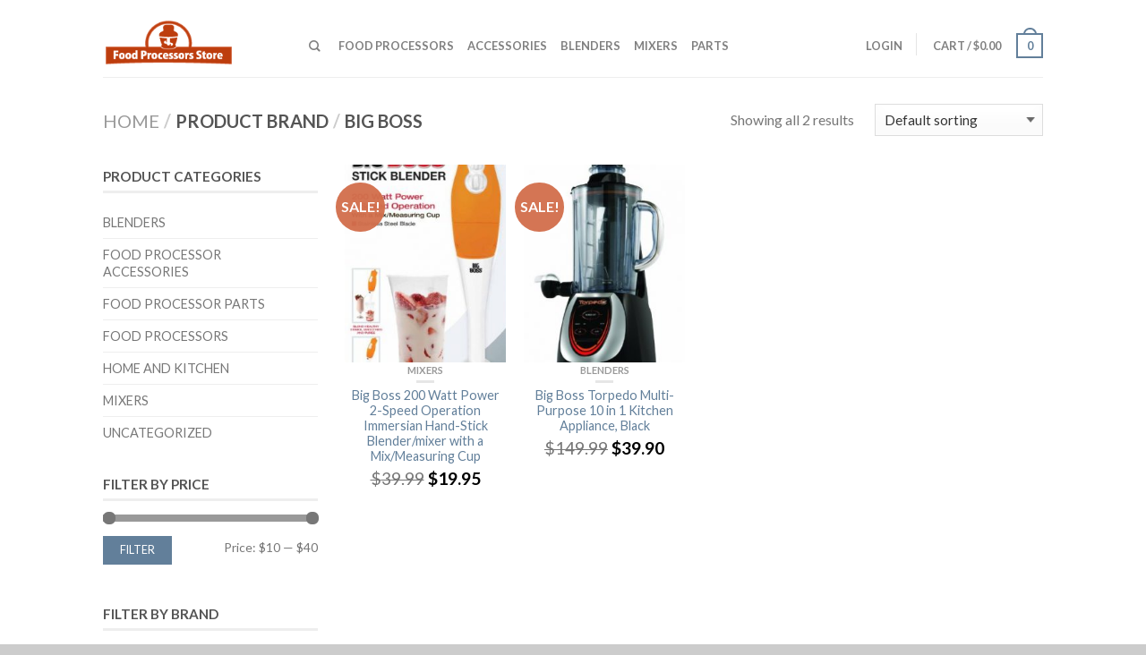

--- FILE ---
content_type: text/html; charset=UTF-8
request_url: https://www.foodprocessorsstore.com/brand/big-boss
body_size: 15083
content:
<!DOCTYPE html>
<!--[if lte IE 9 ]><html class="ie lt-ie9" lang="en-US"> <![endif]-->
<!--[if (gte IE 9)|!(IE)]><!--><html lang="en-US"> <!--<![endif]-->
<head>
	<meta charset="UTF-8" />
	<meta name="viewport" content="width=device-width, initial-scale=1.0, maximum-scale=1.0, user-scalable=no" />
	<link rel="profile" href="https://gmpg.org/xfn/11" />
	<link rel="pingback" href="https://www.foodprocessorsstore.com/xmlrpc.php" />
	
					<script>document.documentElement.className = document.documentElement.className + ' yes-js js_active js'</script>
				    <link rel="shortcut icon" href="https://www.foodprocessorsstore.com/wp-content/themes/flatsome/favicon.png" />

    <!-- Retina/iOS favicon -->
    <link rel="apple-touch-icon-precomposed" href="https://www.foodprocessorsstore.com/wp-content/themes/flatsome/apple-touch-icon-precomposed.png" />
<meta name='robots' content='index, follow, max-image-preview:large, max-snippet:-1, max-video-preview:-1' />
	<style>img:is([sizes="auto" i], [sizes^="auto," i]) { contain-intrinsic-size: 3000px 1500px }</style>
				<!-- start/ frontend header/ WooZone -->
					<style type="text/css">
				.WooZone-price-info {
					font-size: 0.6em;
				}
				.woocommerce div.product p.price, .woocommerce div.product span.price {
					line-height: initial !important;
				}
			</style>
					<!-- end/ frontend header/ WooZone -->
		
	<!-- This site is optimized with the Yoast SEO plugin v20.1 - https://yoast.com/wordpress/plugins/seo/ -->
	<title>Big Boss Archives - Food Processors Store</title>
	<link rel="canonical" href="https://www.foodprocessorsstore.com/brand/big-boss" />
	<meta property="og:locale" content="en_US" />
	<meta property="og:type" content="article" />
	<meta property="og:title" content="Big Boss Archives - Food Processors Store" />
	<meta property="og:url" content="https://www.foodprocessorsstore.com/brand/big-boss" />
	<meta property="og:site_name" content="Food Processors Store" />
	<script type="application/ld+json" class="yoast-schema-graph">{"@context":"https://schema.org","@graph":[{"@type":"CollectionPage","@id":"https://www.foodprocessorsstore.com/brand/big-boss","url":"https://www.foodprocessorsstore.com/brand/big-boss","name":"Big Boss Archives - Food Processors Store","isPartOf":{"@id":"https://www.foodprocessorsstore.com/#website"},"primaryImageOfPage":{"@id":"https://www.foodprocessorsstore.com/brand/big-boss#primaryimage"},"image":{"@id":"https://www.foodprocessorsstore.com/brand/big-boss#primaryimage"},"thumbnailUrl":"https://www.foodprocessorsstore.com/wp-content/uploads/2014/03/Big-Boss-200-Watt-Power-2-Speed-Operation-Immersian-Hand-Stick-Blendermixer-with-a-MixMeasuring-Cup-0.jpg","inLanguage":"en-US"},{"@type":"ImageObject","inLanguage":"en-US","@id":"https://www.foodprocessorsstore.com/brand/big-boss#primaryimage","url":"https://www.foodprocessorsstore.com/wp-content/uploads/2014/03/Big-Boss-200-Watt-Power-2-Speed-Operation-Immersian-Hand-Stick-Blendermixer-with-a-MixMeasuring-Cup-0.jpg","contentUrl":"https://www.foodprocessorsstore.com/wp-content/uploads/2014/03/Big-Boss-200-Watt-Power-2-Speed-Operation-Immersian-Hand-Stick-Blendermixer-with-a-MixMeasuring-Cup-0.jpg","width":290,"height":500},{"@type":"WebSite","@id":"https://www.foodprocessorsstore.com/#website","url":"https://www.foodprocessorsstore.com/","name":"Food Processors Store","description":"Online shopping for food processors from major brands such as Cuisinart and KitchenAid, food processors parts and food processor accessories.","potentialAction":[{"@type":"SearchAction","target":{"@type":"EntryPoint","urlTemplate":"https://www.foodprocessorsstore.com/?s={search_term_string}"},"query-input":"required name=search_term_string"}],"inLanguage":"en-US"}]}</script>
	<!-- / Yoast SEO plugin. -->


<link rel='dns-prefetch' href='//fonts.googleapis.com' />
<link rel="alternate" type="application/rss+xml" title="Food Processors Store &raquo; Feed" href="https://www.foodprocessorsstore.com/feed" />
<link rel="alternate" type="application/rss+xml" title="Food Processors Store &raquo; Comments Feed" href="https://www.foodprocessorsstore.com/comments/feed" />
<link rel="alternate" type="application/rss+xml" title="Food Processors Store &raquo; Big Boss Brand Feed" href="https://www.foodprocessorsstore.com/brand/big-boss/feed" />
<script type="text/javascript">
/* <![CDATA[ */
window._wpemojiSettings = {"baseUrl":"https:\/\/s.w.org\/images\/core\/emoji\/16.0.1\/72x72\/","ext":".png","svgUrl":"https:\/\/s.w.org\/images\/core\/emoji\/16.0.1\/svg\/","svgExt":".svg","source":{"concatemoji":"https:\/\/www.foodprocessorsstore.com\/wp-includes\/js\/wp-emoji-release.min.js?ver=ccffed068d53421ff02139c0b50ab41a"}};
/*! This file is auto-generated */
!function(s,n){var o,i,e;function c(e){try{var t={supportTests:e,timestamp:(new Date).valueOf()};sessionStorage.setItem(o,JSON.stringify(t))}catch(e){}}function p(e,t,n){e.clearRect(0,0,e.canvas.width,e.canvas.height),e.fillText(t,0,0);var t=new Uint32Array(e.getImageData(0,0,e.canvas.width,e.canvas.height).data),a=(e.clearRect(0,0,e.canvas.width,e.canvas.height),e.fillText(n,0,0),new Uint32Array(e.getImageData(0,0,e.canvas.width,e.canvas.height).data));return t.every(function(e,t){return e===a[t]})}function u(e,t){e.clearRect(0,0,e.canvas.width,e.canvas.height),e.fillText(t,0,0);for(var n=e.getImageData(16,16,1,1),a=0;a<n.data.length;a++)if(0!==n.data[a])return!1;return!0}function f(e,t,n,a){switch(t){case"flag":return n(e,"\ud83c\udff3\ufe0f\u200d\u26a7\ufe0f","\ud83c\udff3\ufe0f\u200b\u26a7\ufe0f")?!1:!n(e,"\ud83c\udde8\ud83c\uddf6","\ud83c\udde8\u200b\ud83c\uddf6")&&!n(e,"\ud83c\udff4\udb40\udc67\udb40\udc62\udb40\udc65\udb40\udc6e\udb40\udc67\udb40\udc7f","\ud83c\udff4\u200b\udb40\udc67\u200b\udb40\udc62\u200b\udb40\udc65\u200b\udb40\udc6e\u200b\udb40\udc67\u200b\udb40\udc7f");case"emoji":return!a(e,"\ud83e\udedf")}return!1}function g(e,t,n,a){var r="undefined"!=typeof WorkerGlobalScope&&self instanceof WorkerGlobalScope?new OffscreenCanvas(300,150):s.createElement("canvas"),o=r.getContext("2d",{willReadFrequently:!0}),i=(o.textBaseline="top",o.font="600 32px Arial",{});return e.forEach(function(e){i[e]=t(o,e,n,a)}),i}function t(e){var t=s.createElement("script");t.src=e,t.defer=!0,s.head.appendChild(t)}"undefined"!=typeof Promise&&(o="wpEmojiSettingsSupports",i=["flag","emoji"],n.supports={everything:!0,everythingExceptFlag:!0},e=new Promise(function(e){s.addEventListener("DOMContentLoaded",e,{once:!0})}),new Promise(function(t){var n=function(){try{var e=JSON.parse(sessionStorage.getItem(o));if("object"==typeof e&&"number"==typeof e.timestamp&&(new Date).valueOf()<e.timestamp+604800&&"object"==typeof e.supportTests)return e.supportTests}catch(e){}return null}();if(!n){if("undefined"!=typeof Worker&&"undefined"!=typeof OffscreenCanvas&&"undefined"!=typeof URL&&URL.createObjectURL&&"undefined"!=typeof Blob)try{var e="postMessage("+g.toString()+"("+[JSON.stringify(i),f.toString(),p.toString(),u.toString()].join(",")+"));",a=new Blob([e],{type:"text/javascript"}),r=new Worker(URL.createObjectURL(a),{name:"wpTestEmojiSupports"});return void(r.onmessage=function(e){c(n=e.data),r.terminate(),t(n)})}catch(e){}c(n=g(i,f,p,u))}t(n)}).then(function(e){for(var t in e)n.supports[t]=e[t],n.supports.everything=n.supports.everything&&n.supports[t],"flag"!==t&&(n.supports.everythingExceptFlag=n.supports.everythingExceptFlag&&n.supports[t]);n.supports.everythingExceptFlag=n.supports.everythingExceptFlag&&!n.supports.flag,n.DOMReady=!1,n.readyCallback=function(){n.DOMReady=!0}}).then(function(){return e}).then(function(){var e;n.supports.everything||(n.readyCallback(),(e=n.source||{}).concatemoji?t(e.concatemoji):e.wpemoji&&e.twemoji&&(t(e.twemoji),t(e.wpemoji)))}))}((window,document),window._wpemojiSettings);
/* ]]> */
</script>
<link rel='stylesheet' id='thickbox.css-css' href='https://www.foodprocessorsstore.com/wp-includes/js/thickbox/thickbox.css?ver=14.1.03' type='text/css' media='all' />
<style id='wp-emoji-styles-inline-css' type='text/css'>

	img.wp-smiley, img.emoji {
		display: inline !important;
		border: none !important;
		box-shadow: none !important;
		height: 1em !important;
		width: 1em !important;
		margin: 0 0.07em !important;
		vertical-align: -0.1em !important;
		background: none !important;
		padding: 0 !important;
	}
</style>
<link rel='stylesheet' id='wp-block-library-css' href='https://www.foodprocessorsstore.com/wp-includes/css/dist/block-library/style.min.css?ver=ccffed068d53421ff02139c0b50ab41a' type='text/css' media='all' />
<style id='classic-theme-styles-inline-css' type='text/css'>
/*! This file is auto-generated */
.wp-block-button__link{color:#fff;background-color:#32373c;border-radius:9999px;box-shadow:none;text-decoration:none;padding:calc(.667em + 2px) calc(1.333em + 2px);font-size:1.125em}.wp-block-file__button{background:#32373c;color:#fff;text-decoration:none}
</style>
<link rel='stylesheet' id='wc-blocks-vendors-style-css' href='https://www.foodprocessorsstore.com/wp-content/plugins/woocommerce/packages/woocommerce-blocks/build/wc-blocks-vendors-style.css?ver=9.4.3' type='text/css' media='all' />
<link rel='stylesheet' id='wc-blocks-style-css' href='https://www.foodprocessorsstore.com/wp-content/plugins/woocommerce/packages/woocommerce-blocks/build/wc-blocks-style.css?ver=9.4.3' type='text/css' media='all' />
<link rel='stylesheet' id='yith-wcan-shortcodes-css' href='https://www.foodprocessorsstore.com/wp-content/plugins/yith-woocommerce-ajax-navigation/assets/css/shortcodes.css?ver=4.19.0' type='text/css' media='all' />
<style id='yith-wcan-shortcodes-inline-css' type='text/css'>
:root{
	--yith-wcan-filters_colors_titles: #434343;
	--yith-wcan-filters_colors_background: #FFFFFF;
	--yith-wcan-filters_colors_accent: #A7144C;
	--yith-wcan-filters_colors_accent_r: 167;
	--yith-wcan-filters_colors_accent_g: 20;
	--yith-wcan-filters_colors_accent_b: 76;
	--yith-wcan-color_swatches_border_radius: 100%;
	--yith-wcan-color_swatches_size: 30px;
	--yith-wcan-labels_style_background: #FFFFFF;
	--yith-wcan-labels_style_background_hover: #A7144C;
	--yith-wcan-labels_style_background_active: #A7144C;
	--yith-wcan-labels_style_text: #434343;
	--yith-wcan-labels_style_text_hover: #FFFFFF;
	--yith-wcan-labels_style_text_active: #FFFFFF;
	--yith-wcan-anchors_style_text: #434343;
	--yith-wcan-anchors_style_text_hover: #A7144C;
	--yith-wcan-anchors_style_text_active: #A7144C;
}
</style>
<style id='global-styles-inline-css' type='text/css'>
:root{--wp--preset--aspect-ratio--square: 1;--wp--preset--aspect-ratio--4-3: 4/3;--wp--preset--aspect-ratio--3-4: 3/4;--wp--preset--aspect-ratio--3-2: 3/2;--wp--preset--aspect-ratio--2-3: 2/3;--wp--preset--aspect-ratio--16-9: 16/9;--wp--preset--aspect-ratio--9-16: 9/16;--wp--preset--color--black: #000000;--wp--preset--color--cyan-bluish-gray: #abb8c3;--wp--preset--color--white: #ffffff;--wp--preset--color--pale-pink: #f78da7;--wp--preset--color--vivid-red: #cf2e2e;--wp--preset--color--luminous-vivid-orange: #ff6900;--wp--preset--color--luminous-vivid-amber: #fcb900;--wp--preset--color--light-green-cyan: #7bdcb5;--wp--preset--color--vivid-green-cyan: #00d084;--wp--preset--color--pale-cyan-blue: #8ed1fc;--wp--preset--color--vivid-cyan-blue: #0693e3;--wp--preset--color--vivid-purple: #9b51e0;--wp--preset--gradient--vivid-cyan-blue-to-vivid-purple: linear-gradient(135deg,rgba(6,147,227,1) 0%,rgb(155,81,224) 100%);--wp--preset--gradient--light-green-cyan-to-vivid-green-cyan: linear-gradient(135deg,rgb(122,220,180) 0%,rgb(0,208,130) 100%);--wp--preset--gradient--luminous-vivid-amber-to-luminous-vivid-orange: linear-gradient(135deg,rgba(252,185,0,1) 0%,rgba(255,105,0,1) 100%);--wp--preset--gradient--luminous-vivid-orange-to-vivid-red: linear-gradient(135deg,rgba(255,105,0,1) 0%,rgb(207,46,46) 100%);--wp--preset--gradient--very-light-gray-to-cyan-bluish-gray: linear-gradient(135deg,rgb(238,238,238) 0%,rgb(169,184,195) 100%);--wp--preset--gradient--cool-to-warm-spectrum: linear-gradient(135deg,rgb(74,234,220) 0%,rgb(151,120,209) 20%,rgb(207,42,186) 40%,rgb(238,44,130) 60%,rgb(251,105,98) 80%,rgb(254,248,76) 100%);--wp--preset--gradient--blush-light-purple: linear-gradient(135deg,rgb(255,206,236) 0%,rgb(152,150,240) 100%);--wp--preset--gradient--blush-bordeaux: linear-gradient(135deg,rgb(254,205,165) 0%,rgb(254,45,45) 50%,rgb(107,0,62) 100%);--wp--preset--gradient--luminous-dusk: linear-gradient(135deg,rgb(255,203,112) 0%,rgb(199,81,192) 50%,rgb(65,88,208) 100%);--wp--preset--gradient--pale-ocean: linear-gradient(135deg,rgb(255,245,203) 0%,rgb(182,227,212) 50%,rgb(51,167,181) 100%);--wp--preset--gradient--electric-grass: linear-gradient(135deg,rgb(202,248,128) 0%,rgb(113,206,126) 100%);--wp--preset--gradient--midnight: linear-gradient(135deg,rgb(2,3,129) 0%,rgb(40,116,252) 100%);--wp--preset--font-size--small: 13px;--wp--preset--font-size--medium: 20px;--wp--preset--font-size--large: 36px;--wp--preset--font-size--x-large: 42px;--wp--preset--spacing--20: 0.44rem;--wp--preset--spacing--30: 0.67rem;--wp--preset--spacing--40: 1rem;--wp--preset--spacing--50: 1.5rem;--wp--preset--spacing--60: 2.25rem;--wp--preset--spacing--70: 3.38rem;--wp--preset--spacing--80: 5.06rem;--wp--preset--shadow--natural: 6px 6px 9px rgba(0, 0, 0, 0.2);--wp--preset--shadow--deep: 12px 12px 50px rgba(0, 0, 0, 0.4);--wp--preset--shadow--sharp: 6px 6px 0px rgba(0, 0, 0, 0.2);--wp--preset--shadow--outlined: 6px 6px 0px -3px rgba(255, 255, 255, 1), 6px 6px rgba(0, 0, 0, 1);--wp--preset--shadow--crisp: 6px 6px 0px rgba(0, 0, 0, 1);}:where(.is-layout-flex){gap: 0.5em;}:where(.is-layout-grid){gap: 0.5em;}body .is-layout-flex{display: flex;}.is-layout-flex{flex-wrap: wrap;align-items: center;}.is-layout-flex > :is(*, div){margin: 0;}body .is-layout-grid{display: grid;}.is-layout-grid > :is(*, div){margin: 0;}:where(.wp-block-columns.is-layout-flex){gap: 2em;}:where(.wp-block-columns.is-layout-grid){gap: 2em;}:where(.wp-block-post-template.is-layout-flex){gap: 1.25em;}:where(.wp-block-post-template.is-layout-grid){gap: 1.25em;}.has-black-color{color: var(--wp--preset--color--black) !important;}.has-cyan-bluish-gray-color{color: var(--wp--preset--color--cyan-bluish-gray) !important;}.has-white-color{color: var(--wp--preset--color--white) !important;}.has-pale-pink-color{color: var(--wp--preset--color--pale-pink) !important;}.has-vivid-red-color{color: var(--wp--preset--color--vivid-red) !important;}.has-luminous-vivid-orange-color{color: var(--wp--preset--color--luminous-vivid-orange) !important;}.has-luminous-vivid-amber-color{color: var(--wp--preset--color--luminous-vivid-amber) !important;}.has-light-green-cyan-color{color: var(--wp--preset--color--light-green-cyan) !important;}.has-vivid-green-cyan-color{color: var(--wp--preset--color--vivid-green-cyan) !important;}.has-pale-cyan-blue-color{color: var(--wp--preset--color--pale-cyan-blue) !important;}.has-vivid-cyan-blue-color{color: var(--wp--preset--color--vivid-cyan-blue) !important;}.has-vivid-purple-color{color: var(--wp--preset--color--vivid-purple) !important;}.has-black-background-color{background-color: var(--wp--preset--color--black) !important;}.has-cyan-bluish-gray-background-color{background-color: var(--wp--preset--color--cyan-bluish-gray) !important;}.has-white-background-color{background-color: var(--wp--preset--color--white) !important;}.has-pale-pink-background-color{background-color: var(--wp--preset--color--pale-pink) !important;}.has-vivid-red-background-color{background-color: var(--wp--preset--color--vivid-red) !important;}.has-luminous-vivid-orange-background-color{background-color: var(--wp--preset--color--luminous-vivid-orange) !important;}.has-luminous-vivid-amber-background-color{background-color: var(--wp--preset--color--luminous-vivid-amber) !important;}.has-light-green-cyan-background-color{background-color: var(--wp--preset--color--light-green-cyan) !important;}.has-vivid-green-cyan-background-color{background-color: var(--wp--preset--color--vivid-green-cyan) !important;}.has-pale-cyan-blue-background-color{background-color: var(--wp--preset--color--pale-cyan-blue) !important;}.has-vivid-cyan-blue-background-color{background-color: var(--wp--preset--color--vivid-cyan-blue) !important;}.has-vivid-purple-background-color{background-color: var(--wp--preset--color--vivid-purple) !important;}.has-black-border-color{border-color: var(--wp--preset--color--black) !important;}.has-cyan-bluish-gray-border-color{border-color: var(--wp--preset--color--cyan-bluish-gray) !important;}.has-white-border-color{border-color: var(--wp--preset--color--white) !important;}.has-pale-pink-border-color{border-color: var(--wp--preset--color--pale-pink) !important;}.has-vivid-red-border-color{border-color: var(--wp--preset--color--vivid-red) !important;}.has-luminous-vivid-orange-border-color{border-color: var(--wp--preset--color--luminous-vivid-orange) !important;}.has-luminous-vivid-amber-border-color{border-color: var(--wp--preset--color--luminous-vivid-amber) !important;}.has-light-green-cyan-border-color{border-color: var(--wp--preset--color--light-green-cyan) !important;}.has-vivid-green-cyan-border-color{border-color: var(--wp--preset--color--vivid-green-cyan) !important;}.has-pale-cyan-blue-border-color{border-color: var(--wp--preset--color--pale-cyan-blue) !important;}.has-vivid-cyan-blue-border-color{border-color: var(--wp--preset--color--vivid-cyan-blue) !important;}.has-vivid-purple-border-color{border-color: var(--wp--preset--color--vivid-purple) !important;}.has-vivid-cyan-blue-to-vivid-purple-gradient-background{background: var(--wp--preset--gradient--vivid-cyan-blue-to-vivid-purple) !important;}.has-light-green-cyan-to-vivid-green-cyan-gradient-background{background: var(--wp--preset--gradient--light-green-cyan-to-vivid-green-cyan) !important;}.has-luminous-vivid-amber-to-luminous-vivid-orange-gradient-background{background: var(--wp--preset--gradient--luminous-vivid-amber-to-luminous-vivid-orange) !important;}.has-luminous-vivid-orange-to-vivid-red-gradient-background{background: var(--wp--preset--gradient--luminous-vivid-orange-to-vivid-red) !important;}.has-very-light-gray-to-cyan-bluish-gray-gradient-background{background: var(--wp--preset--gradient--very-light-gray-to-cyan-bluish-gray) !important;}.has-cool-to-warm-spectrum-gradient-background{background: var(--wp--preset--gradient--cool-to-warm-spectrum) !important;}.has-blush-light-purple-gradient-background{background: var(--wp--preset--gradient--blush-light-purple) !important;}.has-blush-bordeaux-gradient-background{background: var(--wp--preset--gradient--blush-bordeaux) !important;}.has-luminous-dusk-gradient-background{background: var(--wp--preset--gradient--luminous-dusk) !important;}.has-pale-ocean-gradient-background{background: var(--wp--preset--gradient--pale-ocean) !important;}.has-electric-grass-gradient-background{background: var(--wp--preset--gradient--electric-grass) !important;}.has-midnight-gradient-background{background: var(--wp--preset--gradient--midnight) !important;}.has-small-font-size{font-size: var(--wp--preset--font-size--small) !important;}.has-medium-font-size{font-size: var(--wp--preset--font-size--medium) !important;}.has-large-font-size{font-size: var(--wp--preset--font-size--large) !important;}.has-x-large-font-size{font-size: var(--wp--preset--font-size--x-large) !important;}
:where(.wp-block-post-template.is-layout-flex){gap: 1.25em;}:where(.wp-block-post-template.is-layout-grid){gap: 1.25em;}
:where(.wp-block-columns.is-layout-flex){gap: 2em;}:where(.wp-block-columns.is-layout-grid){gap: 2em;}
:root :where(.wp-block-pullquote){font-size: 1.5em;line-height: 1.6;}
</style>
<style id='woocommerce-inline-inline-css' type='text/css'>
.woocommerce form .form-row .required { visibility: visible; }
</style>
<link rel='stylesheet' id='WooZone-frontend-style-css' href='https://www.foodprocessorsstore.com/wp-content/plugins/woozone/lib/frontend/css/frontend.css?ver=14.1.03' type='text/css' media='all' />
<link rel='stylesheet' id='yith-wcan-frontend-css' href='https://www.foodprocessorsstore.com/wp-content/plugins/yith-woocommerce-ajax-navigation/assets/css/frontend.css?ver=4.19.0' type='text/css' media='all' />
<link rel='stylesheet' id='flatsome-css-minified-css' href='https://www.foodprocessorsstore.com/wp-content/themes/flatsome/css/flatsome.min.css?ver=2.9.2' type='text/css' media='all' />
<link rel='stylesheet' id='flatsome-style-css' href='https://www.foodprocessorsstore.com/wp-content/themes/flatsome-child/style.css?ver=2.9.2' type='text/css' media='all' />
<link rel='stylesheet' id='flatsome-googlefonts-css' href='//fonts.googleapis.com/css?family=Dancing+Script%3A300%2C400%2C700%2C900%7CLato%3A300%2C400%2C700%2C900%7CLato%3A300%2C400%2C700%2C900%7CLato%3A300%2C400%2C700%2C900&#038;subset=latin&#038;ver=ccffed068d53421ff02139c0b50ab41a' type='text/css' media='all' />
<link rel='stylesheet' id='flatsome-woocommerce-wishlist-css' href='https://www.foodprocessorsstore.com/wp-content/themes/flatsome/inc/woocommerce/integrations/wishlist.css?ver=ccffed068d53421ff02139c0b50ab41a' type='text/css' media='all' />
<link rel='stylesheet' id='WooZoneProducts-css' href='https://www.foodprocessorsstore.com/wp-content/plugins/woozone/modules/product_in_post/style.css?ver=14.1.03' type='text/css' media='all' />
<script type="text/javascript" src="https://www.foodprocessorsstore.com/wp-includes/js/jquery/jquery.min.js?ver=3.7.1" id="jquery-core-js"></script>
<script type="text/javascript" src="https://www.foodprocessorsstore.com/wp-includes/js/jquery/jquery-migrate.min.js?ver=3.4.1" id="jquery-migrate-js"></script>
<script type="text/javascript" id="WooZone-frontend-script-js-extra">
/* <![CDATA[ */
var woozone_vars = {"ajax_url":"https:\/\/www.foodprocessorsstore.com\/wp-admin\/admin-ajax.php","checkout_url":"https:\/\/www.foodprocessorsstore.com\/checkout","nonce":"39ebdbb90f","lang":{"loading":"Loading...","closing":"Closing...","saving":"Saving...","updating":"Updating...","amzcart_checkout":"checkout done","amzcart_cancel":"canceled","amzcart_checkout_msg":"all good","amzcart_cancel_msg":"You must check or cancel all amazon shops!","available_yes":"available","available_no":"not available","load_cross_sell_box":"Frequently Bought Together Loading..."}};
/* ]]> */
</script>
<script type="text/javascript" src="https://www.foodprocessorsstore.com/wp-content/plugins/woozone/lib/frontend/js/frontend.js?ver=14.1.03" id="WooZone-frontend-script-js"></script>
<link rel="https://api.w.org/" href="https://www.foodprocessorsstore.com/wp-json/" /><link rel="EditURI" type="application/rsd+xml" title="RSD" href="https://www.foodprocessorsstore.com/xmlrpc.php?rsd" />

<!--[if lt IE 9]><link rel="stylesheet" type="text/css" href="https://www.foodprocessorsstore.com/wp-content/themes/flatsome/css/ie8.css"><script src="//cdn.jsdelivr.net/g/mutationobserver/"></script><script src="//html5shim.googlecode.com/svn/trunk/html5.js"></script><script>var head = document.getElementsByTagName('head')[0],style = document.createElement('style');style.type = 'text/css';style.styleSheet.cssText = ':before,:after{content:none !important';head.appendChild(style);setTimeout(function(){head.removeChild(style);}, 0);</script><![endif]-->	<noscript><style>.woocommerce-product-gallery{ opacity: 1 !important; }</style></noscript>
	<style type="text/css">.recentcomments a{display:inline !important;padding:0 !important;margin:0 !important;}</style><!-- Custom CSS Codes --><style type="text/css"> .top-bar-nav a.nav-top-link,body,p,#top-bar,.cart-inner .nav-dropdown,.nav-dropdown{font-family:Lato,helvetica,arial,sans-serif}.header-nav a.nav-top-link, a.cart-link, .mobile-sidebar a{font-family:Lato,helvetica,arial,sans-serif}h1,h2,h3,h4,h5,h6{font-family:Lato,helvetica,arial,sans-serif}.alt-font{font-family:Dancing Script,Georgia,serif!important;} #masthead{ height:85px;}#logo a img{ max-height:55px} #masthead #logo{width:200px;}#masthead #logo a{max-width:200px} #masthead.stuck.move_down{height:70px;}.wide-nav.move_down{top:70px;}#masthead.stuck.move_down #logo a img{ max-height:60px } ul.header-nav li a {font-size:80%} #masthead{background-color:#fff; ;} .slider-nav-reveal .flickity-prev-next-button, #main-content{background-color:#FFF!important} .wide-nav {background-color:#eee} #top-bar{background-color:#627f9a } .ux-timer-text.primary span .alt-button.primary,.callout.style3 .inner .inner-text,.add-to-cart-grid .cart-icon strong,.tagcloud a,.navigation-paging a, .navigation-image a ,ul.page-numbers a, ul.page-numbers li > span,#masthead .mobile-menu a,.alt-button, #logo a, li.mini-cart .cart-icon strong,.widget_product_tag_cloud a, .widget_tag_cloud a,.post-date,#masthead .mobile-menu a.mobile-menu a,.checkout-group h3,.order-review h3 {color:#627f9a;}#submit.disabled:hover, #submit.disabled:focus, #submit[disabled]:hover, #submit[disabled]:focus, button.disabled:hover, button.disabled:focus, button[disabled]:hover, button[disabled]:focus, .button.disabled:hover, .button.disabled:focus, .button[disabled]:hover, .button[disabled]:focus, input[type="submit"].disabled:hover, input[type="submit"].disabled:focus, input[type="submit"][disabled]:hover, input[type="submit"][disabled]:focus,#submit.disabled, #submit[disabled], button.disabled, button[disabled], .button.disabled, .button[disabled], input[type="submit"].disabled, input[type="submit"][disabled],button[disabled], .button[disabled],button[disabled]:hover, .button[disabled]:hover, .ux-timer.primary span, .slider-nav-circle .flickity-prev-next-button:hover svg, .slider-nav-circle .flickity-prev-next-button:hover .arrow, .ux-box.ux-text-badge:hover .ux-box-text, .ux-box.ux-text-overlay .ux-box-image,.ux-header-element a:hover,.featured-table.ux_price_table .title,.scroll-to-bullets a strong,.scroll-to-bullets a.active,.scroll-to-bullets a:hover,.tabbed-content.pos_pills ul.tabs li.active a,.ux_hotspot,ul.page-numbers li > span,.label-new.menu-item a:after,.add-to-cart-grid .cart-icon strong:hover,.text-box-primary, .navigation-paging a:hover, .navigation-image a:hover ,.next-prev-nav .prod-dropdown > a:hover,ul.page-numbers a:hover,.widget_product_tag_cloud a:hover,.widget_tag_cloud a:hover,.custom-cart-count,.iosSlider .sliderNav a:hover span, li.mini-cart.active .cart-icon strong,.product-image .quick-view, .product-image .product-bg, #submit, button, #submit, button, .button, input[type="submit"],li.mini-cart.active .cart-icon strong,.post-item:hover .post-date,.blog_shortcode_item:hover .post-date,.column-slider .sliderNav a:hover,.ux_banner {background-color:#627f9a}button[disabled], .button[disabled],.slider-nav-circle .flickity-prev-next-button:hover svg, .slider-nav-circle .flickity-prev-next-button:hover .arrow, .ux-header-element a:hover,.featured-table.ux_price_table,.text-bordered-primary,.callout.style3 .inner,ul.page-numbers li > span,.add-to-cart-grid .cart-icon strong, .add-to-cart-grid .cart-icon-handle,.add-to-cart-grid.loading .cart-icon strong,.navigation-paging a, .navigation-image a ,ul.page-numbers a ,ul.page-numbers a:hover,.post.sticky,.widget_product_tag_cloud a, .widget_tag_cloud a,.next-prev-nav .prod-dropdown > a:hover,.iosSlider .sliderNav a:hover span,.column-slider .sliderNav a:hover,.woocommerce .order-review, .woocommerce-checkout form.login,.button, button, li.mini-cart .cart-icon strong,li.mini-cart .cart-icon .cart-icon-handle,.post-date{border-color:#627f9a;}.blockUI:before,.processing:before,.ux-loading{border-left-color:#627f9a;}.primary.alt-button:hover,.button.alt-button:hover{background-color:#627f9a!important}.flickity-prev-next-button:hover svg, .flickity-prev-next-button:hover .arrow, .featured-box:hover svg, .featured-img svg:hover{fill:#627f9a!important;}.slider-nav-circle .flickity-prev-next-button:hover svg, .slider-nav-circle .flickity-prev-next-button:hover .arrow, .featured-box:hover .featured-img-circle svg{fill:#FFF!important;}.featured-box:hover .featured-img-circle{background-color:#627f9a!important; border-color:#627f9a!important;} .star-rating:before, .woocommerce-page .star-rating:before, .star-rating span:before{color:#d26e4b}.secondary.alt-button,li.menu-sale a{color:#d26e4b!important}.secondary-bg.button.alt-button.success:hover,.label-sale.menu-item a:after,.mini-cart:hover .custom-cart-count,.callout .inner,.button.secondary,.button.checkout,#submit.secondary, button.secondary, .button.secondary, input[type="submit"].secondary{background-color:#d26e4b}.button.secondary,.button.secondary{border-color:#d26e4b;}.secondary.alt-button:hover{color:#FFF!important;background-color:#d26e4b!important}ul.page-numbers li > span{color:#FFF;} .callout.style3 .inner.success-bg .inner-text,.woocommerce-message{color:#7a9c59!important}.success-bg,.woocommerce-message:before,.woocommerce-message:after{color:#FFF!important; background-color:#7a9c59}.label-popular.menu-item a:after,.add-to-cart-grid.loading .cart-icon strong,.add-to-cart-grid.added .cart-icon strong{background-color:#7a9c59;border-color:#7a9c59;}.add-to-cart-grid.loading .cart-icon .cart-icon-handle,.add-to-cart-grid.added .cart-icon .cart-icon-handle{border-color:#7a9c59}.label-new.menu-item > a:after{content:"New";}.label-hot.menu-item > a:after{content:"Hot";}.label-sale.menu-item > a:after{content:"Sale";}.label-popular.menu-item > a:after{content:"Popular";}.featured_item_image{max-height:250px}.callout .inner.callout-new-bg{background-color:#7a9c59!important;}.callout.style3 .inner.callout-new-bg{background-color:none!important;border-color:#7a9c59!important} div {}</style></head>

<body class="archive tax-pa_brand term-big-boss term-2490 wp-theme-flatsome wp-child-theme-flatsome-child theme-flatsome woocommerce woocommerce-page woocommerce-no-js yith-wcan-free antialiased sticky_header breadcrumb-normal full-width">


	<div id="wrapper">
		<div class="header-wrapper before-sticky">
				<header id="masthead" class="site-header" role="banner">
			<div class="row"> 
				<div class="large-12 columns header-container">
					<div class="mobile-menu show-for-small">
						<a href="#jPanelMenu" class="off-canvas-overlay" data-pos="left" data-color="light"><span class="icon-menu"></span></a>
					</div><!-- end mobile menu -->

					 
					<div id="logo" class="logo-left">
						<a href="https://www.foodprocessorsstore.com/" title="Food Processors Store - Online shopping for food processors from major brands such as Cuisinart and KitchenAid, food processors parts and food processor accessories." rel="home">
							<img src="https://www.foodprocessorsstore.com/wp-content/uploads/2016/08/small-logo.png" class="header_logo " alt="Food Processors Store"/>						</a>
					</div><!-- .logo -->
					
					<div class="left-links">
													<ul id="site-navigation" class="header-nav">
																
																<li class="search-dropdown">
									<a href="#" class="nav-top-link icon-search" onClick="return false;"></a>
									<div class="nav-dropdown">
										

          
<div class="row yith-search-premium collapse search-wrapper yith-ajaxsearchform-container yith-ajaxsearchform-container 797865792_container">
<form role="search" method="get" class="yith-search-premium" id="yith-ajaxsearchform" action="https://www.foodprocessorsstore.com/">
      <div class="large-10 small-10 columns">
        <input type="hidden" name="post_type" class="yit_wcas_post_type" id="yit_wcas_post_type" value="product" />
        <input type="search" 
        value="" 
        name="s"
        id="797865792_yith-s"
        class="yith-s"
        data-append-top
        placeholder="Search for products"
        data-loader-icon=""
        data-min-chars="3" />
      </div><!-- input -->
      <div class="large-2 small-2 columns">
        <button type="submit" id="yith-searchsubmit" class="button secondary postfix"><i class="icon-search"></i></button>
      </div><!-- button -->
</form>
</div><!-- row -->

<script type="text/javascript">
jQuery(function($){
    if (jQuery().yithautocomplete) {
        $('#797865792_yith-s').yithautocomplete({
            minChars: 3,
            appendTo: '.797865792_container',
            serviceUrl: woocommerce_params.ajax_url + '?action=yith_ajax_search_products',
            onSearchStart: function(){
                $('.797865792_container').append('<div class="ux-loading"></div>');
            },
            onSearchComplete: function(){
                $('.797865792_container .ux-loading').remove();

            },
            onSelect: function (suggestion) {
                if( suggestion.id != -1 ) {
                    window.location.href = suggestion.url;
                }
            }
        });

    } else {
        $('#797865792_yith-s').autocomplete({
            minChars: 3,
            appendTo: '.797865792_container',
            serviceUrl: woocommerce_params.ajax_url + '?action=yith_ajax_search_products',
            onSearchStart: function(){
                $('.797865792_container').append('<div class="ux-loading"></div>');
            },
            onSearchComplete: function(){
                $('.797865792_container .ux-loading').remove();

            },
            onSelect: function (suggestion) {
                if( suggestion.id != -1 ) {
                    window.location.href = suggestion.url;
                }
            }
        });

    }
});
</script> 	
									</div><!-- .nav-dropdown -->
								</li><!-- .search-dropdown -->
								
									<li id="menu-item-3504" class="menu-item menu-item-type-taxonomy menu-item-object-product_cat menu-item-3504"><a href="https://www.foodprocessorsstore.com/category/food-processors" class="nav-top-link">Food Processors</a></li>
<li id="menu-item-3527" class="menu-item menu-item-type-taxonomy menu-item-object-product_cat menu-item-3527"><a href="https://www.foodprocessorsstore.com/category/food-processor-accessories" class="nav-top-link">Accessories</a></li>
<li id="menu-item-3505" class="menu-item menu-item-type-taxonomy menu-item-object-product_cat menu-item-3505"><a href="https://www.foodprocessorsstore.com/category/blenders" class="nav-top-link">Blenders</a></li>
<li id="menu-item-3506" class="menu-item menu-item-type-taxonomy menu-item-object-product_cat menu-item-3506"><a href="https://www.foodprocessorsstore.com/category/mixers" class="nav-top-link">Mixers</a></li>
<li id="menu-item-3507" class="menu-item menu-item-type-taxonomy menu-item-object-product_cat menu-item-3507"><a href="https://www.foodprocessorsstore.com/category/food-processor-parts" class="nav-top-link">Parts</a></li>

								
		                        								
							</ul>
											</div><!-- .left-links -->

					
					<div class="right-links">
						<ul  class="header-nav">
							
						
							
												
													<li class="account-dropdown hide-for-small">
															<a href="https://www.foodprocessorsstore.com/my-account"
								class="nav-top-link nav-top-not-logged-in"
								>
								Login</a>
													
						</li>
												
					<!-- Show mini cart if Woocommerce is activated -->

															<li class="mini-cart ">
						<div class="cart-inner">
														<a href="https://www.foodprocessorsstore.com/cart" class="cart-link">
								<strong class="cart-name hide-for-small">Cart</strong> 
								<span class="cart-price hide-for-small">/ <span class="woocommerce-Price-amount amount"><bdi><span class="woocommerce-Price-currencySymbol">&#36;</span>0.00</bdi></span></span> 
									<!-- cart icon -->
									<div class="cart-icon">
				                         
				                         <strong>0</strong>
				                         <span class="cart-icon-handle"></span>
				                        									</div><!-- end cart icon -->
							</a>
							<div id="mini-cart-content" class="nav-dropdown">
							  	<div class="nav-dropdown-inner">
								<!-- Add a spinner before cart ajax content is loaded -->
									<p class="empty">No products in the cart.</p> 
																		</div><!-- nav-dropdown-innner -->
							</div><!-- .nav-dropdown -->
						</div><!-- .cart-inner -->
					</li><!-- .mini-cart -->
											
									</ul><!-- .header-nav -->
			</div><!-- .right-links -->
		</div><!-- .large-12 -->
	</div><!-- .row -->


</header><!-- .header -->

</div><!-- .header-wrapper -->

<div id="main-content" class="site-main hfeed light">
<div class="row"><div class="large-12 columns"><div class="top-divider"></div></div></div>

<!-- woocommerce message -->

<div class="cat-header">
</div>




<div class="row category-page">

<div class="large-12 columns">
	<div class="breadcrumb-row">
    <div class="left">
  	    <h3 class="category-title-breadcrumb breadcrumb" itemscope="breadcrumb"><a href="https://www.foodprocessorsstore.com">Home</a><span>/</span>Product Brand<span>/</span>Big Boss</h3>    </div><!-- .left -->

    <div class="right">
    	<p class="woocommerce-result-count">
	Showing all 2 results</p>
<form class="woocommerce-ordering custom" method="get">
	<div class="select-wrapper"><select name="orderby" class="orderby">
		<option value="menu_order"  selected='selected'>Default sorting</option><option value="popularity" >Sort by popularity</option><option value="rating" >Sort by average rating</option><option value="date" >Sort by newness</option><option value="price" >Sort by price: low to high</option><option value="price-desc" >Sort by price: high to low</option>	</select></div>
	</form>
    </div><!-- .right -->
</div><!-- .breadcrumb-row -->


	<div class="category-filtering mob-center show-for-small">
		<a href="#shop-sidebar" class="off-canvas-overlay filter-button" data-pos="left" data-color="light"><span class="icon-menu"></span> Filter</a>
			</div><!-- Category filtering -->


</div><!-- .large-12 breadcrumb -->



		<div class="large-9 columns right">

	<div class="woocommerce-notices-wrapper"></div>    
		
			<div class="row">
	<div class="large-12 columns">
	<ul class="products large-block-grid-4 small-block-grid-2">
				
				
					
<li class="product-small  grid1 grid-normal">
<a href="https://www.foodprocessorsstore.com/product/big-boss-200-watt-power-2-speed-operation-immersian-hand-stick-blendermixer-with-a-mixmeasuring-cup" class="woocommerce-LoopProduct-link woocommerce-loop-product__link"><div class="inner-wrap">
<a href="https://www.foodprocessorsstore.com/product/big-boss-200-watt-power-2-speed-operation-immersian-hand-stick-blendermixer-with-a-mixmeasuring-cup">
      <div class="product-image hover_fade_in_back">
      	         <div class="front-image"><img width="247" height="300" src="https://www.foodprocessorsstore.com/wp-content/uploads/2014/03/Big-Boss-200-Watt-Power-2-Speed-Operation-Immersian-Hand-Stick-Blendermixer-with-a-MixMeasuring-Cup-0-247x300.jpg" class="attachment-shop_catalog size-shop_catalog wp-post-image" alt="" decoding="async" fetchpriority="high" /></div>
				<div class="back-image back"><img width="247" height="300" src="https://www.foodprocessorsstore.com/wp-content/uploads/2014/03/Big-Boss-200-Watt-Power-2-Speed-Operation-Immersian-Hand-Stick-Blendermixer-with-a-MixMeasuring-Cup-0-247x300.jpg" class="attachment-shop_catalog size-shop_catalog" alt="" decoding="async" /></div>				
		           <div class="quick-view" data-prod="1271">Quick View</div>
	   	 
	   			
		      </div><!-- end product-image -->
</a>      	

    <div class="info style-grid1">

	
      <div class="text-center">
      	   

	 <div class="callout style1">
            <div class="inner">
              <div class="inner-text">Sale!</div>
            </div>
     </div><!-- end callout -->

           <p class="category">
          		<a href="https://www.foodprocessorsstore.com/category/mixers" rel="tag">Mixers</a>          </p>
          <div class="tx-div small"></div>
          <a href="https://www.foodprocessorsstore.com/product/big-boss-200-watt-power-2-speed-operation-immersian-hand-stick-blendermixer-with-a-mixmeasuring-cup"><p class="name">Big Boss 200 Watt Power 2-Speed Operation Immersian Hand-Stick Blender/mixer with a Mix/Measuring Cup</p></a>
          
	<span class="price"><del aria-hidden="true"><span class="woocommerce-Price-amount amount"><bdi><span class="woocommerce-Price-currencySymbol">&#36;</span>39.99</bdi></span></del> <ins><span class="woocommerce-Price-amount amount"><bdi><span class="woocommerce-Price-currencySymbol">&#36;</span>19.95</bdi></span></ins></span>
      </div><!-- text-center -->

     		
	
	
<div
	class="yith-wcwl-add-to-wishlist add-to-wishlist-1271  wishlist-fragment on-first-load"
	data-fragment-ref="1271"
	data-fragment-options="{&quot;base_url&quot;:&quot;&quot;,&quot;in_default_wishlist&quot;:false,&quot;is_single&quot;:false,&quot;show_exists&quot;:false,&quot;product_id&quot;:1271,&quot;parent_product_id&quot;:1271,&quot;product_type&quot;:&quot;simple&quot;,&quot;show_view&quot;:false,&quot;browse_wishlist_text&quot;:&quot;Browse Wishlist&quot;,&quot;already_in_wishslist_text&quot;:&quot;The product is already in the wishlist!&quot;,&quot;product_added_text&quot;:&quot;Product added!&quot;,&quot;heading_icon&quot;:&quot;&quot;,&quot;available_multi_wishlist&quot;:false,&quot;disable_wishlist&quot;:false,&quot;show_count&quot;:false,&quot;ajax_loading&quot;:false,&quot;loop_position&quot;:false,&quot;item&quot;:&quot;add_to_wishlist&quot;}"
>
			
			<!-- ADD TO WISHLIST -->
			
<div class="yith-wcwl-add-button">
		<a
		href="?add_to_wishlist=1271&#038;_wpnonce=3d83ee6039"
		class="add_to_wishlist single_add_to_wishlist"
		data-product-id="1271"
		data-product-type="simple"
		data-original-product-id="1271"
		data-title="Add to Wishlist"
		rel="nofollow"
	>
				<span>Add to Wishlist</span>
	</a>
</div>

			<!-- COUNT TEXT -->
			
			</div>
	</div><!-- end info -->	

</div> <!-- .inner-wrap -->
</a>
</li><!-- li.product-small -->				
					
<li class="product-small  grid1 grid-normal">
<a href="https://www.foodprocessorsstore.com/product/big-boss-torpedo-multi-purpose-10-in-1-kitchen-appliance-black" class="woocommerce-LoopProduct-link woocommerce-loop-product__link"><div class="inner-wrap">
<a href="https://www.foodprocessorsstore.com/product/big-boss-torpedo-multi-purpose-10-in-1-kitchen-appliance-black">
      <div class="product-image hover_fade_in_back">
      	         <div class="front-image"><img width="247" height="300" src="https://www.foodprocessorsstore.com/wp-content/uploads/2014/03/Big-Boss-Torpedo-Multi-Purpose-10-in-1-Kitchen-Appliance-Black-0-247x300.jpg" class="attachment-shop_catalog size-shop_catalog wp-post-image" alt="" decoding="async" /></div>
				<div class="back-image back"><img width="247" height="300" src="https://www.foodprocessorsstore.com/wp-content/uploads/2014/03/Big-Boss-Torpedo-Multi-Purpose-10-in-1-Kitchen-Appliance-Black-0-247x300.jpg" class="attachment-shop_catalog size-shop_catalog" alt="" decoding="async" loading="lazy" /></div>				
		           <div class="quick-view" data-prod="2287">Quick View</div>
	   	 
	   			
		      </div><!-- end product-image -->
</a>      	

    <div class="info style-grid1">

	
      <div class="text-center">
      	   

	 <div class="callout style1">
            <div class="inner">
              <div class="inner-text">Sale!</div>
            </div>
     </div><!-- end callout -->

           <p class="category">
          		<a href="https://www.foodprocessorsstore.com/category/blenders" rel="tag">Blenders</a>          </p>
          <div class="tx-div small"></div>
          <a href="https://www.foodprocessorsstore.com/product/big-boss-torpedo-multi-purpose-10-in-1-kitchen-appliance-black"><p class="name">Big Boss Torpedo Multi-Purpose 10 in 1 Kitchen Appliance, Black</p></a>
          
	<span class="price"><del aria-hidden="true"><span class="woocommerce-Price-amount amount"><bdi><span class="woocommerce-Price-currencySymbol">&#36;</span>149.99</bdi></span></del> <ins><span class="woocommerce-Price-amount amount"><bdi><span class="woocommerce-Price-currencySymbol">&#36;</span>39.90</bdi></span></ins></span>
      </div><!-- text-center -->

     		
	
	
<div
	class="yith-wcwl-add-to-wishlist add-to-wishlist-2287  wishlist-fragment on-first-load"
	data-fragment-ref="2287"
	data-fragment-options="{&quot;base_url&quot;:&quot;&quot;,&quot;in_default_wishlist&quot;:false,&quot;is_single&quot;:false,&quot;show_exists&quot;:false,&quot;product_id&quot;:2287,&quot;parent_product_id&quot;:2287,&quot;product_type&quot;:&quot;simple&quot;,&quot;show_view&quot;:false,&quot;browse_wishlist_text&quot;:&quot;Browse Wishlist&quot;,&quot;already_in_wishslist_text&quot;:&quot;The product is already in the wishlist!&quot;,&quot;product_added_text&quot;:&quot;Product added!&quot;,&quot;heading_icon&quot;:&quot;&quot;,&quot;available_multi_wishlist&quot;:false,&quot;disable_wishlist&quot;:false,&quot;show_count&quot;:false,&quot;ajax_loading&quot;:false,&quot;loop_position&quot;:false,&quot;item&quot;:&quot;add_to_wishlist&quot;}"
>
			
			<!-- ADD TO WISHLIST -->
			
<div class="yith-wcwl-add-button">
		<a
		href="?add_to_wishlist=2287&#038;_wpnonce=3d83ee6039"
		class="add_to_wishlist single_add_to_wishlist"
		data-product-id="2287"
		data-product-type="simple"
		data-original-product-id="2287"
		data-title="Add to Wishlist"
		rel="nofollow"
	>
				<span>Add to Wishlist</span>
	</a>
</div>

			<!-- COUNT TEXT -->
			
			</div>
	</div><!-- end info -->	

</div> <!-- .inner-wrap -->
</a>
</li><!-- li.product-small -->				
			</ul>
</div>
</div><!-- .large-12 -->
			
		
	
  

                      
 </div><!-- .large-12 -->

<!-- Left Shop sidebar -->
		<div class="large-3 hide-for-small left columns">
			<div id="shop-sidebar" class="sidebar-inner">
           		<aside id="woocommerce_product_categories-2" class="widget woocommerce widget_product_categories"><h3 class="widget-title shop-sidebar">Product Categories</h3><ul class="product-categories"><li class="cat-item cat-item-18"><a href="https://www.foodprocessorsstore.com/category/blenders">Blenders</a></li>
<li class="cat-item cat-item-17 cat-parent"><a href="https://www.foodprocessorsstore.com/category/food-processor-accessories">Food Processor Accessories</a><ul class='children'>
<li class="cat-item cat-item-29"><a href="https://www.foodprocessorsstore.com/category/food-processor-accessories/covers">Covers</a></li>
</ul>
</li>
<li class="cat-item cat-item-16 cat-parent"><a href="https://www.foodprocessorsstore.com/category/food-processor-parts">Food Processor Parts</a><ul class='children'>
<li class="cat-item cat-item-28"><a href="https://www.foodprocessorsstore.com/category/food-processor-parts/attachments">Attachments</a></li>
<li class="cat-item cat-item-27"><a href="https://www.foodprocessorsstore.com/category/food-processor-parts/blades-discs">Blades &amp; Discs</a></li>
</ul>
</li>
<li class="cat-item cat-item-15"><a href="https://www.foodprocessorsstore.com/category/food-processors">Food Processors</a></li>
<li class="cat-item cat-item-7172 cat-parent"><a href="https://www.foodprocessorsstore.com/category/home-and-kitchen">Home and Kitchen</a><ul class='children'>
<li class="cat-item cat-item-7173"><a href="https://www.foodprocessorsstore.com/category/home-and-kitchen/home-and-kitchen-features">Home and Kitchen Features</a></li>
<li class="cat-item cat-item-7174 cat-parent"><a href="https://www.foodprocessorsstore.com/category/home-and-kitchen/kitchen-and-dining">Kitchen and Dining</a>	<ul class='children'>
<li class="cat-item cat-item-7175"><a href="https://www.foodprocessorsstore.com/category/home-and-kitchen/kitchen-and-dining/small-appliances">Small Appliances</a></li>
	</ul>
</li>
</ul>
</li>
<li class="cat-item cat-item-19"><a href="https://www.foodprocessorsstore.com/category/mixers">Mixers</a></li>
<li class="cat-item cat-item-7477"><a href="https://www.foodprocessorsstore.com/category/uncategorized">Uncategorized</a></li>
</ul></aside><aside id="woocommerce_price_filter-2" class="widget woocommerce widget_price_filter"><h3 class="widget-title shop-sidebar">Filter by Price</h3>
<form method="get" action="https://www.foodprocessorsstore.com/brand/big-boss/">
	<div class="price_slider_wrapper">
		<div class="price_slider" style="display:none;"></div>
		<div class="price_slider_amount" data-step="10">
			<label class="screen-reader-text" for="min_price">Min price</label>
			<input type="text" id="min_price" name="min_price" value="10" data-min="10" placeholder="Min price" />
			<label class="screen-reader-text" for="max_price">Max price</label>
			<input type="text" id="max_price" name="max_price" value="40" data-max="40" placeholder="Max price" />
						<button type="submit" class="button wp-element-button">Filter</button>
			<div class="price_label" style="display:none;">
				Price: <span class="from"></span> &mdash; <span class="to"></span>
			</div>
						<div class="clear"></div>
		</div>
	</div>
</form>

</aside><aside id="yith-woo-ajax-reset-navigation-2" class="widget yith-woocommerce-ajax-product-filter yith-woo-ajax-reset-navigation yith-woo-ajax-navigation woocommerce widget_layered_nav" style="display:none"></aside><aside id="yith-woo-ajax-navigation-4" class="widget yith-woocommerce-ajax-product-filter yith-woo-ajax-navigation woocommerce widget_layered_nav"><h3 class="widget-title shop-sidebar">Filter by Brand</h3><ul class="yith-wcan-list yith-wcan "><li ><a  href="https://www.foodprocessorsstore.com/shop?filter_brand=big-boss">Big Boss</a> <small class="count">2</small><div class="clear"></div></li></ul></aside><aside id="yith-woo-ajax-navigation-3" class="widget yith-woocommerce-ajax-product-filter yith-woo-ajax-navigation woocommerce widget_layered_nav"><h3 class="widget-title shop-sidebar">Filter by Color</h3><ul class="yith-wcan-color yith-wcan yith-wcan-group "></ul></aside>            </div>
        </div>


</div><!-- end row -->



 




</div><!-- #main-content -->

<footer class="footer-wrapper" role="contentinfo">	

<!-- FOOTER 1 -->


<!-- FOOTER 2 -->


<div class="absolute-footer dark" style="background-color:#333">
<div class="row">
	<div class="large-12 columns">
		<div class="left">
			 				<div class="menu-footer-bar-container"><ul id="menu-footer-bar" class="footer-nav"><li id="menu-item-3497" class="menu-item menu-item-type-post_type menu-item-object-page menu-item-3497"><a href="https://www.foodprocessorsstore.com/privacy-policy">Privacy Policy</a></li>
<li id="menu-item-3498" class="menu-item menu-item-type-post_type menu-item-object-page menu-item-3498"><a href="https://www.foodprocessorsstore.com/disclaimer">Disclaimer</a></li>
<li id="menu-item-3499" class="menu-item menu-item-type-post_type menu-item-object-page menu-item-3499"><a href="https://www.foodprocessorsstore.com/blog">Blog</a></li>
</ul></div>						
					<div class="copyright-footer">Copyright 2026 © <strong>Food Processors Store</strong>. </div>
		</div><!-- .left -->
		<div class="right">
						</div>
	</div><!-- .large-12 -->
</div><!-- .row-->
</div><!-- .absolute-footer -->
</footer><!-- .footer-wrapper -->
</div><!-- #wrapper -->

<!-- back to top -->
<a href="#top" id="top-link" class="animated fadeInUp"><span class="icon-angle-up"></span></a>


			<!-- start/ frontend footer/ WooZone -->
		<!-- WooZone version: 14.1.03 -->


<!-- start/ woocommerce-tabs amazon fix -->
<script type="text/javascript">
jQuery('.woocommerce-tabs #tab-description .aplus p img[height=1]').css({ 'height': '1px' });
</script>
<!-- end/ woocommerce-tabs amazon fix -->

<span id="WooZone_current_aff" class="display: none;" data-current_aff="{&quot;user_country&quot;:{&quot;key&quot;:&quot;com&quot;,&quot;website&quot;:&quot;.com&quot;,&quot;affID&quot;:&quot;foodpros-20&quot;}}"></span>			<!-- end/ frontend footer/ WooZone -->
		<script type="speculationrules">
{"prefetch":[{"source":"document","where":{"and":[{"href_matches":"\/*"},{"not":{"href_matches":["\/wp-*.php","\/wp-admin\/*","\/wp-content\/uploads\/*","\/wp-content\/*","\/wp-content\/plugins\/*","\/wp-content\/themes\/flatsome-child\/*","\/wp-content\/themes\/flatsome\/*","\/*\\?(.+)"]}},{"not":{"selector_matches":"a[rel~=\"nofollow\"]"}},{"not":{"selector_matches":".no-prefetch, .no-prefetch a"}}]},"eagerness":"conservative"}]}
</script>

<!-- Mobile Popup -->
<div id="jPanelMenu" class="mfp-hide">
    <div class="mobile-sidebar">
        
        <ul class="mobile-main-menu">
                <li class="search">
            

          
<div class="row yith-search-premium collapse search-wrapper yith-ajaxsearchform-container yith-ajaxsearchform-container 1342008875_container">
<form role="search" method="get" class="yith-search-premium" id="yith-ajaxsearchform" action="https://www.foodprocessorsstore.com/">
      <div class="large-10 small-10 columns">
        <input type="hidden" name="post_type" class="yit_wcas_post_type" id="yit_wcas_post_type" value="product" />
        <input type="search" 
        value="" 
        name="s"
        id="1342008875_yith-s"
        class="yith-s"
        data-append-top
        placeholder="Search for products"
        data-loader-icon=""
        data-min-chars="3" />
      </div><!-- input -->
      <div class="large-2 small-2 columns">
        <button type="submit" id="yith-searchsubmit" class="button secondary postfix"><i class="icon-search"></i></button>
      </div><!-- button -->
</form>
</div><!-- row -->

<script type="text/javascript">
jQuery(function($){
    if (jQuery().yithautocomplete) {
        $('#1342008875_yith-s').yithautocomplete({
            minChars: 3,
            appendTo: '.1342008875_container',
            serviceUrl: woocommerce_params.ajax_url + '?action=yith_ajax_search_products',
            onSearchStart: function(){
                $('.1342008875_container').append('<div class="ux-loading"></div>');
            },
            onSearchComplete: function(){
                $('.1342008875_container .ux-loading').remove();

            },
            onSelect: function (suggestion) {
                if( suggestion.id != -1 ) {
                    window.location.href = suggestion.url;
                }
            }
        });

    } else {
        $('#1342008875_yith-s').autocomplete({
            minChars: 3,
            appendTo: '.1342008875_container',
            serviceUrl: woocommerce_params.ajax_url + '?action=yith_ajax_search_products',
            onSearchStart: function(){
                $('.1342008875_container').append('<div class="ux-loading"></div>');
            },
            onSearchComplete: function(){
                $('.1342008875_container .ux-loading').remove();

            },
            onSelect: function (suggestion) {
                if( suggestion.id != -1 ) {
                    window.location.href = suggestion.url;
                }
            }
        });

    }
});
</script>     
        </li><!-- .search-dropdown -->
        
        <li class="menu-item menu-item-type-taxonomy menu-item-object-product_cat menu-item-3504"><a href="https://www.foodprocessorsstore.com/category/food-processors">Food Processors</a></li>
<li class="menu-item menu-item-type-taxonomy menu-item-object-product_cat menu-item-3527"><a href="https://www.foodprocessorsstore.com/category/food-processor-accessories">Accessories</a></li>
<li class="menu-item menu-item-type-taxonomy menu-item-object-product_cat menu-item-3505"><a href="https://www.foodprocessorsstore.com/category/blenders">Blenders</a></li>
<li class="menu-item menu-item-type-taxonomy menu-item-object-product_cat menu-item-3506"><a href="https://www.foodprocessorsstore.com/category/mixers">Mixers</a></li>
<li class="menu-item menu-item-type-taxonomy menu-item-object-product_cat menu-item-3507"><a href="https://www.foodprocessorsstore.com/category/food-processor-parts">Parts</a></li>

        
        <li class="menu-item menu-account-item menu-item-has-children">
                        <a href="https://www.foodprocessorsstore.com/my-account">Login</a>
                                  
        </li>
                </ul>

        
       
            </div><!-- inner -->
</div><!-- #mobile-menu -->

<script type="application/ld+json">{"@context":"https:\/\/schema.org\/","@type":"BreadcrumbList","itemListElement":[{"@type":"ListItem","position":1,"item":{"name":"Home","@id":"https:\/\/www.foodprocessorsstore.com"}},{"@type":"ListItem","position":2,"item":{"name":"Product Brand","@id":"https:\/\/www.foodprocessorsstore.com\/brand\/big-boss"}},{"@type":"ListItem","position":3,"item":{"name":"Big Boss","@id":"https:\/\/www.foodprocessorsstore.com\/brand\/big-boss"}}]}</script>	<script type="text/javascript">
		(function () {
			var c = document.body.className;
			c = c.replace(/woocommerce-no-js/, 'woocommerce-js');
			document.body.className = c;
		})();
	</script>
	<script type="text/javascript" id="thickbox-js-extra">
/* <![CDATA[ */
var thickboxL10n = {"next":"Next >","prev":"< Prev","image":"Image","of":"of","close":"Close","noiframes":"This feature requires inline frames. You have iframes disabled or your browser does not support them.","loadingAnimation":"https:\/\/www.foodprocessorsstore.com\/wp-includes\/js\/thickbox\/loadingAnimation.gif"};
/* ]]> */
</script>
<script type="text/javascript" src="https://www.foodprocessorsstore.com/wp-includes/js/thickbox/thickbox.js?ver=3.1-20121105" id="thickbox-js"></script>
<script type="text/javascript" src="https://www.foodprocessorsstore.com/wp-content/plugins/woocommerce/assets/js/accounting/accounting.min.js?ver=0.4.2" id="accounting-js"></script>
<script type="text/javascript" src="https://www.foodprocessorsstore.com/wp-content/plugins/woocommerce/assets/js/selectWoo/selectWoo.full.min.js?ver=1.0.9-wc.7.4.0" id="selectWoo-js"></script>
<script type="text/javascript" id="yith-wcan-shortcodes-js-extra">
/* <![CDATA[ */
var yith_wcan_shortcodes = {"query_param":"yith_wcan","supported_taxonomies":["product_cat","product_tag","pa_binding","pa_brand","pa_catalognumberlist","pa_color","pa_department","pa_ean","pa_eanlist","pa_format","pa_hardwareplatform","pa_hazardousmaterialtype","pa_isbn","pa_itemdimensions","pa_itempartnumber","pa_label","pa_languages","pa_legaldisclaimer","pa_manufacturer","pa_manufacturermaximumage","pa_manufacturerminimumage","pa_model","pa_mpn","pa_numberofitems","pa_operatingsystem","pa_packagedimensions","pa_packagequantity","pa_partnumber","pa_platform","pa_productgroup","pa_producttypename","pa_publisher","pa_releasedate","pa_serviceplancoveredvalue","pa_serviceplanterm","pa_size","pa_sku","pa_studio","pa_style","pa_upc","pa_upclist","pa_warranty"],"content":"#content","change_browser_url":"1","instant_filters":"1","ajax_filters":"1","reload_on_back":"1","show_clear_filter":"","scroll_top":"","scroll_target":"","modal_on_mobile":"","session_param":"","show_current_children":"","loader":"","toggles_open_on_modal":"","mobile_media_query":"991","base_url":"https:\/\/www.foodprocessorsstore.com\/brand\/big-boss\/","terms_per_page":"10","currency_format":{"symbol":"&#36;","decimal":".","thousand":",","precision":2,"format":"%s%v"},"labels":{"empty_option":"All","search_placeholder":"Search...","no_items":"No item found","show_more":"Show %d more","close":"Close","save":"Save","show_results":"Show results","clear_selection":"Clear","clear_all_selections":"Clear All"}};
/* ]]> */
</script>
<script type="text/javascript" src="https://www.foodprocessorsstore.com/wp-content/plugins/yith-woocommerce-ajax-navigation/assets/js/yith-wcan-shortcodes.min.js?ver=4.19.0" id="yith-wcan-shortcodes-js"></script>
<script type="text/javascript" src="https://www.foodprocessorsstore.com/wp-content/plugins/yith-woocommerce-wishlist/assets/js/jquery.selectBox.min.js?ver=1.2.0" id="jquery-selectBox-js"></script>
<script type="text/javascript" src="//www.foodprocessorsstore.com/wp-content/plugins/woocommerce/assets/js/prettyPhoto/jquery.prettyPhoto.min.js?ver=3.1.6" id="prettyPhoto-js"></script>
<script type="text/javascript" id="jquery-yith-wcwl-js-extra">
/* <![CDATA[ */
var yith_wcwl_l10n = {"ajax_url":"\/wp-admin\/admin-ajax.php","redirect_to_cart":"no","yith_wcwl_button_position":"","multi_wishlist":"","hide_add_button":"1","enable_ajax_loading":"","ajax_loader_url":"https:\/\/www.foodprocessorsstore.com\/wp-content\/plugins\/yith-woocommerce-wishlist\/assets\/images\/ajax-loader-alt.svg","remove_from_wishlist_after_add_to_cart":"1","is_wishlist_responsive":"1","time_to_close_prettyphoto":"3000","fragments_index_glue":".","reload_on_found_variation":"1","mobile_media_query":"768","labels":{"cookie_disabled":"We are sorry, but this feature is available only if cookies on your browser are enabled.","added_to_cart_message":"<div class=\"woocommerce-notices-wrapper\"><div class=\"woocommerce-message\" role=\"alert\">Product added to cart successfully<\/div><\/div>"},"actions":{"add_to_wishlist_action":"add_to_wishlist","remove_from_wishlist_action":"remove_from_wishlist","reload_wishlist_and_adding_elem_action":"reload_wishlist_and_adding_elem","load_mobile_action":"load_mobile","delete_item_action":"delete_item","save_title_action":"save_title","save_privacy_action":"save_privacy","load_fragments":"load_fragments"},"nonce":{"add_to_wishlist_nonce":"3d83ee6039","remove_from_wishlist_nonce":"a2b4452872","reload_wishlist_and_adding_elem_nonce":"6bd4704b54","load_mobile_nonce":"1d86d4054c","delete_item_nonce":"9ad93111b6","save_title_nonce":"c66f477362","save_privacy_nonce":"1da33557a3","load_fragments_nonce":"59a50d3bd0"},"redirect_after_ask_estimate":"","ask_estimate_redirect_url":"https:\/\/www.foodprocessorsstore.com"};
/* ]]> */
</script>
<script type="text/javascript" src="https://www.foodprocessorsstore.com/wp-content/plugins/yith-woocommerce-wishlist/assets/js/jquery.yith-wcwl.min.js?ver=3.18.0" id="jquery-yith-wcwl-js"></script>
<script type="text/javascript" src="https://www.foodprocessorsstore.com/wp-content/plugins/woocommerce/assets/js/jquery-blockui/jquery.blockUI.min.js?ver=2.7.0-wc.7.4.0" id="jquery-blockui-js"></script>
<script type="text/javascript" id="wc-add-to-cart-js-extra">
/* <![CDATA[ */
var wc_add_to_cart_params = {"ajax_url":"\/wp-admin\/admin-ajax.php","wc_ajax_url":"\/?wc-ajax=%%endpoint%%","i18n_view_cart":"View cart","cart_url":"https:\/\/www.foodprocessorsstore.com\/cart","is_cart":"","cart_redirect_after_add":"no"};
/* ]]> */
</script>
<script type="text/javascript" src="https://www.foodprocessorsstore.com/wp-content/plugins/woocommerce/assets/js/frontend/add-to-cart.min.js?ver=7.4.0" id="wc-add-to-cart-js"></script>
<script type="text/javascript" src="https://www.foodprocessorsstore.com/wp-content/plugins/woocommerce/assets/js/js-cookie/js.cookie.min.js?ver=2.1.4-wc.7.4.0" id="js-cookie-js"></script>
<script type="text/javascript" id="woocommerce-js-extra">
/* <![CDATA[ */
var woocommerce_params = {"ajax_url":"\/wp-admin\/admin-ajax.php","wc_ajax_url":"\/?wc-ajax=%%endpoint%%"};
/* ]]> */
</script>
<script type="text/javascript" src="https://www.foodprocessorsstore.com/wp-content/plugins/woocommerce/assets/js/frontend/woocommerce.min.js?ver=7.4.0" id="woocommerce-js"></script>
<script type="text/javascript" id="wc-cart-fragments-js-extra">
/* <![CDATA[ */
var wc_cart_fragments_params = {"ajax_url":"\/wp-admin\/admin-ajax.php","wc_ajax_url":"\/?wc-ajax=%%endpoint%%","cart_hash_key":"wc_cart_hash_d6bb93c74f16e544a45569b4d54d2f8d","fragment_name":"wc_fragments_d6bb93c74f16e544a45569b4d54d2f8d","request_timeout":"5000"};
/* ]]> */
</script>
<script type="text/javascript" src="https://www.foodprocessorsstore.com/wp-content/plugins/woocommerce/assets/js/frontend/cart-fragments.min.js?ver=7.4.0" id="wc-cart-fragments-js"></script>
<script type="text/javascript" src="https://www.foodprocessorsstore.com/wp-content/plugins/yith-woocommerce-ajax-navigation/assets/js/jquery.jseldom.min.js?ver=0.0.2" id="jseldom-js"></script>
<script type="text/javascript" id="yith-wcan-script-js-extra">
/* <![CDATA[ */
var yith_wcan = {"container":".products","pagination":"nav.woocommerce-pagination","result_count":".woocommerce-result-count","wc_price_slider":{"wrapper":".price_slider","min_price":".price_slider_amount #min_price","max_price":".price_slider_amount #max_price"},"is_mobile":"","scroll_top":".yit-wcan-container","scroll_top_mode":"mobile","change_browser_url":"1","avada":{"is_enabled":false,"sort_count":"ul.sort-count.order-dropdown"},"flatsome":{"is_enabled":false,"lazy_load_enabled":false},"yootheme":{"is_enabled":false}};
/* ]]> */
</script>
<script type="text/javascript" src="https://www.foodprocessorsstore.com/wp-content/plugins/yith-woocommerce-ajax-navigation/assets/js/yith-wcan-frontend.min.js?ver=4.19.0" id="yith-wcan-script-js"></script>
<script type="text/javascript" id="flatsome-theme-js-minified-js-extra">
/* <![CDATA[ */
var ajaxURL = {"ajaxurl":"https:\/\/www.foodprocessorsstore.com\/wp-admin\/admin-ajax.php"};
/* ]]> */
</script>
<script type="text/javascript" src="https://www.foodprocessorsstore.com/wp-content/themes/flatsome/js/flatsome.min.js?ver=2.9.2" id="flatsome-theme-js-minified-js"></script>
<script type="text/javascript" src="https://www.foodprocessorsstore.com/wp-content/plugins/yith-woocommerce-ajax-search/assets/js/yith-autocomplete.min.js?ver=1.28.0" id="yith_autocomplete-js"></script>
<script type="text/javascript" src="https://www.foodprocessorsstore.com/wp-content/plugins/yith-woocommerce-ajax-search/assets/js/devbridge-jquery-autocomplete.min.js?ver=1.28.0" id="yith_wcas_jquery-autocomplete-js"></script>
<script type="text/javascript" src="https://www.foodprocessorsstore.com/wp-includes/js/jquery/ui/core.min.js?ver=1.13.3" id="jquery-ui-core-js"></script>
<script type="text/javascript" src="https://www.foodprocessorsstore.com/wp-includes/js/jquery/ui/mouse.min.js?ver=1.13.3" id="jquery-ui-mouse-js"></script>
<script type="text/javascript" src="https://www.foodprocessorsstore.com/wp-includes/js/jquery/ui/slider.min.js?ver=1.13.3" id="jquery-ui-slider-js"></script>
<script type="text/javascript" src="https://www.foodprocessorsstore.com/wp-content/plugins/woocommerce/assets/js/jquery-ui-touch-punch/jquery-ui-touch-punch.min.js?ver=7.4.0" id="wc-jquery-ui-touchpunch-js"></script>
<script type="text/javascript" id="wc-price-slider-js-extra">
/* <![CDATA[ */
var woocommerce_price_slider_params = {"currency_format_num_decimals":"0","currency_format_symbol":"$","currency_format_decimal_sep":".","currency_format_thousand_sep":",","currency_format":"%s%v"};
/* ]]> */
</script>
<script type="text/javascript" src="https://www.foodprocessorsstore.com/wp-content/plugins/woocommerce/assets/js/frontend/price-slider.min.js?ver=7.4.0" id="wc-price-slider-js"></script>

<script defer src="https://static.cloudflareinsights.com/beacon.min.js/vcd15cbe7772f49c399c6a5babf22c1241717689176015" integrity="sha512-ZpsOmlRQV6y907TI0dKBHq9Md29nnaEIPlkf84rnaERnq6zvWvPUqr2ft8M1aS28oN72PdrCzSjY4U6VaAw1EQ==" data-cf-beacon='{"version":"2024.11.0","token":"e49a6b65d86f48f4a0a615704828041c","r":1,"server_timing":{"name":{"cfCacheStatus":true,"cfEdge":true,"cfExtPri":true,"cfL4":true,"cfOrigin":true,"cfSpeedBrain":true},"location_startswith":null}}' crossorigin="anonymous"></script>
</body>
</html>
<!--
Performance optimized by W3 Total Cache. Learn more: https://www.boldgrid.com/w3-total-cache/

Database Caching 3/347 queries in 0.470 seconds using Disk (Request-wide modification query)

Served from: www.foodprocessorsstore.com @ 2026-01-19 20:08:09 by W3 Total Cache
-->